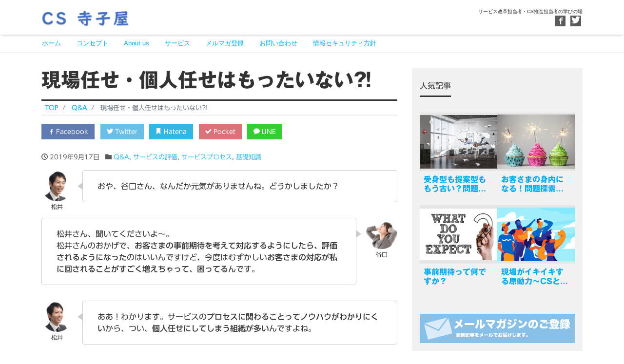

--- FILE ---
content_type: text/html; charset=UTF-8
request_url: https://cstera.jp/customer-satisfaction-shifts/
body_size: 50233
content:
<!DOCTYPE html><html dir="ltr" lang="ja" prefix="og: http://ogp.me/ns#"><head><meta charset="utf-8"><meta name="viewport" content="width=device-width, initial-scale=1"><meta name="description" content="サービス競争は、サービスの成果ではなく、プロセスの評価を高める競争にシフトしています。プロセスの評価を高めるための努力を、いかに組織的に取り組めるかが、勝負の土俵になっているのです。"><link rel="prev bookmark" href="https://cstera.jp/management-contribution-of-cs-improvement-3/" title="誰かにおススメしたくなるサービスを組み立てる～CS向上の経営貢献(3/3)～"><link rel="next bookmark" href="https://cstera.jp/what-is-service-quality/" title="サービスの品質「６つのポイント」とは？"><meta name="author" content="CS寺子屋"><link rel="start" href="https://cstera.jp" title="TOP"><meta property="og:site_name" content="CS寺子屋"><meta property="og:description" content="サービス競争は、サービスの成果ではなく、プロセスの評価を高める競争にシフトしています。プロセスの評価を高めるための努力を、いかに組織的に取り組めるかが、勝負の土俵になっているのです。"><meta property="og:title" content="現場任せ・個人任せはもったいない⁈ | CS寺子屋"><meta property="og:url" content="https://cstera.jp/customer-satisfaction-shifts/"><meta property="og:type" content="article"><meta property="og:image" content="https://cstera.jp/wp-content/uploads/2019/09/AdobeStock_215042071.jpeg"><meta name="twitter:card" content="summary_large_image"><meta name="twitter:site" content="@CStera_ep"><link media="all" href="https://cstera.jp/wp-content/cache/autoptimize/css/autoptimize_f1c6dfdd2fe9fbb38aa0ccc85619ddc2.css" rel="stylesheet"><title>現場任せ個人任せではなぜダメなんですか？ | CS寺子屋</title><meta name="description" content="サービス競争は、サービスの成果ではなく、プロセスの評価を高める競争にシフトしています。プロセスの評価を高めるための努力を、いかに組織的に取り組めるかが、勝負の土俵になっているのです。" /><meta name="robots" content="max-image-preview:large" /><meta name="author" content="mogi"/><link rel="canonical" href="https://cstera.jp/customer-satisfaction-shifts/" /><meta name="generator" content="All in One SEO (AIOSEO) 4.9.3" /> <script type="application/ld+json" class="aioseo-schema">{"@context":"https:\/\/schema.org","@graph":[{"@type":"Article","@id":"https:\/\/cstera.jp\/customer-satisfaction-shifts\/#article","name":"\u73fe\u5834\u4efb\u305b\u500b\u4eba\u4efb\u305b\u3067\u306f\u306a\u305c\u30c0\u30e1\u306a\u3093\u3067\u3059\u304b\uff1f | CS\u5bfa\u5b50\u5c4b","headline":"\u73fe\u5834\u4efb\u305b\u30fb\u500b\u4eba\u4efb\u305b\u306f\u3082\u3063\u305f\u3044\u306a\u3044\u2048","author":{"@id":"https:\/\/cstera.jp\/author\/mogi\/#author"},"publisher":{"@id":"https:\/\/cstera.jp\/#organization"},"image":{"@type":"ImageObject","url":"https:\/\/cstera.jp\/wp-content\/uploads\/2019\/09\/AdobeStock_215042071.jpeg","width":1000,"height":714},"datePublished":"2019-09-17T07:44:18+09:00","dateModified":"2019-09-17T07:44:21+09:00","inLanguage":"ja","mainEntityOfPage":{"@id":"https:\/\/cstera.jp\/customer-satisfaction-shifts\/#webpage"},"isPartOf":{"@id":"https:\/\/cstera.jp\/customer-satisfaction-shifts\/#webpage"},"articleSection":"Q&amp;A, \u30b5\u30fc\u30d3\u30b9\u306e\u8a55\u4fa1, \u30b5\u30fc\u30d3\u30b9\u30d7\u30ed\u30bb\u30b9, \u57fa\u790e\u77e5\u8b58, \u30b5\u30fc\u30d3\u30b9\u306e\u5dee\u5225\u5316, \u30b5\u30fc\u30d3\u30b9\u306e\u6210\u679c, \u30b5\u30fc\u30d3\u30b9\u306e\u8a55\u4fa1, \u30b5\u30fc\u30d3\u30b9\u30d7\u30ed\u30bb\u30b9, \u30b5\u30fc\u30d3\u30b9\u4e8b\u696d\u306e\u8ab2\u984c, \u65e5\u672c\u306e\u512a\u308c\u305f\u30b5\u30fc\u30d3\u30b9"},{"@type":"BreadcrumbList","@id":"https:\/\/cstera.jp\/customer-satisfaction-shifts\/#breadcrumblist","itemListElement":[{"@type":"ListItem","@id":"https:\/\/cstera.jp#listItem","position":1,"name":"\u30db\u30fc\u30e0","item":"https:\/\/cstera.jp","nextItem":{"@type":"ListItem","@id":"https:\/\/cstera.jp\/category\/%e5%9f%ba%e7%a4%8e%e7%9f%a5%e8%ad%98\/#listItem","name":"\u57fa\u790e\u77e5\u8b58"}},{"@type":"ListItem","@id":"https:\/\/cstera.jp\/category\/%e5%9f%ba%e7%a4%8e%e7%9f%a5%e8%ad%98\/#listItem","position":2,"name":"\u57fa\u790e\u77e5\u8b58","item":"https:\/\/cstera.jp\/category\/%e5%9f%ba%e7%a4%8e%e7%9f%a5%e8%ad%98\/","nextItem":{"@type":"ListItem","@id":"https:\/\/cstera.jp\/customer-satisfaction-shifts\/#listItem","name":"\u73fe\u5834\u4efb\u305b\u30fb\u500b\u4eba\u4efb\u305b\u306f\u3082\u3063\u305f\u3044\u306a\u3044\u2048"},"previousItem":{"@type":"ListItem","@id":"https:\/\/cstera.jp#listItem","name":"\u30db\u30fc\u30e0"}},{"@type":"ListItem","@id":"https:\/\/cstera.jp\/customer-satisfaction-shifts\/#listItem","position":3,"name":"\u73fe\u5834\u4efb\u305b\u30fb\u500b\u4eba\u4efb\u305b\u306f\u3082\u3063\u305f\u3044\u306a\u3044\u2048","previousItem":{"@type":"ListItem","@id":"https:\/\/cstera.jp\/category\/%e5%9f%ba%e7%a4%8e%e7%9f%a5%e8%ad%98\/#listItem","name":"\u57fa\u790e\u77e5\u8b58"}}]},{"@type":"Organization","@id":"https:\/\/cstera.jp\/#organization","name":"CS\u5bfa\u5b50\u5c4b","description":"\u30b5\u30fc\u30d3\u30b9\u6539\u9769\u62c5\u5f53\u8005\u30fbCS\u63a8\u9032\u62c5\u5f53\u8005\u306e\u5b66\u3073\u306e\u5834","url":"https:\/\/cstera.jp\/"},{"@type":"Person","@id":"https:\/\/cstera.jp\/author\/mogi\/#author","url":"https:\/\/cstera.jp\/author\/mogi\/","name":"mogi","image":{"@type":"ImageObject","@id":"https:\/\/cstera.jp\/customer-satisfaction-shifts\/#authorImage","url":"https:\/\/secure.gravatar.com\/avatar\/cdcfca55d826cb88c6b3729b7b1bb4ec6925c3c04ef23505dea36da72f020169?s=96&d=mm&r=g","width":96,"height":96,"caption":"mogi"}},{"@type":"WebPage","@id":"https:\/\/cstera.jp\/customer-satisfaction-shifts\/#webpage","url":"https:\/\/cstera.jp\/customer-satisfaction-shifts\/","name":"\u73fe\u5834\u4efb\u305b\u500b\u4eba\u4efb\u305b\u3067\u306f\u306a\u305c\u30c0\u30e1\u306a\u3093\u3067\u3059\u304b\uff1f | CS\u5bfa\u5b50\u5c4b","description":"\u30b5\u30fc\u30d3\u30b9\u7af6\u4e89\u306f\u3001\u30b5\u30fc\u30d3\u30b9\u306e\u6210\u679c\u3067\u306f\u306a\u304f\u3001\u30d7\u30ed\u30bb\u30b9\u306e\u8a55\u4fa1\u3092\u9ad8\u3081\u308b\u7af6\u4e89\u306b\u30b7\u30d5\u30c8\u3057\u3066\u3044\u307e\u3059\u3002\u30d7\u30ed\u30bb\u30b9\u306e\u8a55\u4fa1\u3092\u9ad8\u3081\u308b\u305f\u3081\u306e\u52aa\u529b\u3092\u3001\u3044\u304b\u306b\u7d44\u7e54\u7684\u306b\u53d6\u308a\u7d44\u3081\u308b\u304b\u304c\u3001\u52dd\u8ca0\u306e\u571f\u4ff5\u306b\u306a\u3063\u3066\u3044\u308b\u306e\u3067\u3059\u3002","inLanguage":"ja","isPartOf":{"@id":"https:\/\/cstera.jp\/#website"},"breadcrumb":{"@id":"https:\/\/cstera.jp\/customer-satisfaction-shifts\/#breadcrumblist"},"author":{"@id":"https:\/\/cstera.jp\/author\/mogi\/#author"},"creator":{"@id":"https:\/\/cstera.jp\/author\/mogi\/#author"},"image":{"@type":"ImageObject","url":"https:\/\/cstera.jp\/wp-content\/uploads\/2019\/09\/AdobeStock_215042071.jpeg","@id":"https:\/\/cstera.jp\/customer-satisfaction-shifts\/#mainImage","width":1000,"height":714},"primaryImageOfPage":{"@id":"https:\/\/cstera.jp\/customer-satisfaction-shifts\/#mainImage"},"datePublished":"2019-09-17T07:44:18+09:00","dateModified":"2019-09-17T07:44:21+09:00"},{"@type":"WebSite","@id":"https:\/\/cstera.jp\/#website","url":"https:\/\/cstera.jp\/","name":"CS\u5bfa\u5b50\u5c4b","description":"\u30b5\u30fc\u30d3\u30b9\u6539\u9769\u62c5\u5f53\u8005\u30fbCS\u63a8\u9032\u62c5\u5f53\u8005\u306e\u5b66\u3073\u306e\u5834","inLanguage":"ja","publisher":{"@id":"https:\/\/cstera.jp\/#organization"}}]}</script> <link rel='dns-prefetch' href='//webfonts.sakura.ne.jp' /><link rel="alternate" type="application/rss+xml" title="CS寺子屋 &raquo; フィード" href="https://cstera.jp/feed/" /><link rel="alternate" type="application/rss+xml" title="CS寺子屋 &raquo; コメントフィード" href="https://cstera.jp/comments/feed/" /> <script type="text/javascript" id="wpp-js" src="https://cstera.jp/wp-content/plugins/wordpress-popular-posts/assets/js/wpp.min.js?ver=7.3.6" data-sampling="0" data-sampling-rate="100" data-api-url="https://cstera.jp/wp-json/wordpress-popular-posts" data-post-id="633" data-token="eaf5f02373" data-lang="0" data-debug="0"></script> <link rel="alternate" title="oEmbed (JSON)" type="application/json+oembed" href="https://cstera.jp/wp-json/oembed/1.0/embed?url=https%3A%2F%2Fcstera.jp%2Fcustomer-satisfaction-shifts%2F" /><link rel="alternate" title="oEmbed (XML)" type="text/xml+oembed" href="https://cstera.jp/wp-json/oembed/1.0/embed?url=https%3A%2F%2Fcstera.jp%2Fcustomer-satisfaction-shifts%2F&#038;format=xml" /> <script type="text/javascript" src="//webfonts.sakura.ne.jp/js/sakurav3.js?fadein=0&amp;ver=3.1.4" id="typesquare_std-js"></script> <link rel="https://api.w.org/" href="https://cstera.jp/wp-json/" /><link rel="alternate" title="JSON" type="application/json" href="https://cstera.jp/wp-json/wp/v2/posts/633" /><link rel="EditURI" type="application/rsd+xml" title="RSD" href="https://cstera.jp/xmlrpc.php?rsd" /><link rel='shortlink' href='https://cstera.jp/?p=633' /><style type="text/css">.liquid-speech-balloon-01 .liquid-speech-balloon-avatar { background-image: url("https://cstera.jp/wp-content/uploads/2019/05/AdobeStock_213569587.png"); } .liquid-speech-balloon-02 .liquid-speech-balloon-avatar { background-image: url("https://cstera.jp/wp-content/uploads/2019/05/AdobeStock_243226435.png"); } .liquid-speech-balloon-03 .liquid-speech-balloon-avatar { background-image: url("https://cstera.jp/wp-content/uploads/2019/05/松井拓己さん01.png"); } .liquid-speech-balloon-04 .liquid-speech-balloon-avatar { background-image: url("https://cstera.jp/wp-content/uploads/2019/05/松井拓己さん02.png"); } .liquid-speech-balloon-05 .liquid-speech-balloon-avatar { background-image: url("https://cstera.jp/wp-content/uploads/2019/06/AdobeStock_227383362.png"); } .liquid-speech-balloon-06 .liquid-speech-balloon-avatar { background-image: url("https://cstera.jp/wp-content/uploads/2019/08/AdobeStock_227383362_2.png"); } .liquid-speech-balloon-07 .liquid-speech-balloon-avatar { background-image: url("https://cstera.jp/wp-content/uploads/2019/08/AdobeStock_228083498.png"); } .liquid-speech-balloon-08 .liquid-speech-balloon-avatar { background-image: url("https://cstera.jp/wp-content/uploads/2019/08/AdobeStock_227313831.png"); } .liquid-speech-balloon-01 .liquid-speech-balloon-avatar::after { content: "谷口"; } .liquid-speech-balloon-02 .liquid-speech-balloon-avatar::after { content: "谷口"; } .liquid-speech-balloon-03 .liquid-speech-balloon-avatar::after { content: "松井"; } .liquid-speech-balloon-04 .liquid-speech-balloon-avatar::after { content: "松井"; } .liquid-speech-balloon-05 .liquid-speech-balloon-avatar::after { content: "谷口"; } .liquid-speech-balloon-06 .liquid-speech-balloon-avatar::after { content: "谷口"; } .liquid-speech-balloon-07 .liquid-speech-balloon-avatar::after { content: "谷口"; } .liquid-speech-balloon-08 .liquid-speech-balloon-avatar::after { content: "谷口"; }</style><link rel="icon" href="https://cstera.jp/wp-content/uploads/2019/04/cropped-AdobeStock_5933888-32x32.jpeg" sizes="32x32" /><link rel="icon" href="https://cstera.jp/wp-content/uploads/2019/04/cropped-AdobeStock_5933888-192x192.jpeg" sizes="192x192" /><link rel="apple-touch-icon" href="https://cstera.jp/wp-content/uploads/2019/04/cropped-AdobeStock_5933888-180x180.jpeg" /><meta name="msapplication-TileImage" content="https://cstera.jp/wp-content/uploads/2019/04/cropped-AdobeStock_5933888-270x270.jpeg" /> <!--[if lt IE 9]><meta http-equiv="X-UA-Compatible" content="IE=edge"> <script type="text/javascript" src="https://oss.maxcdn.com/html5shiv/3.7.2/html5shiv.min.js"></script> <script type="text/javascript" src="https://oss.maxcdn.com/respond/1.4.2/respond.min.js"></script> <![endif]--></head><body class="wp-singular post-template-default single single-post postid-633 single-format-standard wp-theme-liquid-magazine category_17"><div id="fb-root"></div> <script>(function(d, s, id) {
  var js, fjs = d.getElementsByTagName(s)[0];
  if (d.getElementById(id)) return;
  js = d.createElement(s); js.id = id;
  js.src = "//connect.facebook.net/ja_JP/sdk.js#xfbml=1&version=v2.4";
  fjs.parentNode.insertBefore(js, fjs);
}(document, 'script', 'facebook-jssdk'));</script> <a id="top"></a><div class="wrapper"><div class="headline"><div class="container"><div class="row"><div class="col-sm-6"> <a href="https://cstera.jp" title="CS寺子屋" class="logo"> <img src="https://cstera.jp/wp-content/uploads/2019/06/cropped-CS寺子屋ロゴ-6.png" alt="CS寺子屋"> </a></div><div class="col-sm-6"><div class="logo_text"><div class="subttl"> サービス改革担当者・CS推進担当者の学びの場</div></div><div class="sns d-none d-md-block"> <a href="https://www.facebook.com/CStera.EP/" target="_blank"><i class="icon icon-facebook"></i></a> <a href="https://twitter.com/CStera_ep" target="_blank"><i class="icon icon-twitter"></i></a></div></div></div></div></div><nav class="navbar navbar-light navbar-expand-md"><div class="container"><ul id="menu-%e3%83%88%e3%83%83%e3%83%97" class="nav navbar-nav"><li id="menu-item-47" class="menu-item menu-item-type-custom menu-item-object-custom menu-item-home menu-item-47 nav-item"><a href="https://cstera.jp">ホーム</a></li><li id="menu-item-51" class="menu-item menu-item-type-post_type menu-item-object-page menu-item-51 nav-item"><a href="https://cstera.jp/concept/">コンセプト</a></li><li id="menu-item-61" class="menu-item menu-item-type-post_type menu-item-object-page menu-item-61 nav-item"><a href="https://cstera.jp/aboutus/">About us</a></li><li id="menu-item-65" class="menu-item menu-item-type-post_type menu-item-object-page menu-item-65 nav-item"><a href="https://cstera.jp/service/">サービス</a></li><li id="menu-item-62" class="menu-item menu-item-type-post_type menu-item-object-page menu-item-62 nav-item"><a href="https://cstera.jp/mailmagazine/">メルマガ登録</a></li><li id="menu-item-256" class="menu-item menu-item-type-post_type menu-item-object-page menu-item-256 nav-item"><a href="https://cstera.jp/contactus/">お問い合わせ</a></li><li id="menu-item-1049" class="menu-item menu-item-type-custom menu-item-object-custom menu-item-1049 nav-item"><a href="https://all-e-support.jp/isms/">情報セキュリティ方針</a></li></ul> <button type="button" class="navbar-toggler collapsed"> <span class="sr-only">Toggle navigation</span> <span class="icon-bar top-bar"></span> <span class="icon-bar middle-bar"></span> <span class="icon-bar bottom-bar"></span> </button></div><div class="container searchform_nav d-none d-md-none"><div class="searchform"><form action="https://cstera.jp/" method="get" class="search-form"><fieldset class="form-group"> <label class="screen-reader-text">Search</label> <input type="text" name="s" value="" placeholder="Search" class="form-control search-text"> <button type="submit" value="Search" class="btn btn-primary"><i class="icon icon-search"></i></button></fieldset></form></div></div></nav><div class="detail post-633 post type-post status-publish format-standard has-post-thumbnail hentry category-qa category-18 category-20 category-13 tag-37 tag-23 tag-22 tag-24 tag-32 tag-14"><div class="container"><div class="row"><div class="col-md-8 mainarea"><h1 class="ttl_h1 entry-title" title="現場任せ・個人任せはもったいない⁈"> 現場任せ・個人任せはもったいない⁈</h1><nav aria-label="breadcrumb"><ul class="breadcrumb" itemscope itemtype="http://schema.org/BreadcrumbList"><li class="breadcrumb-item" itemprop="itemListElement" itemscope itemtype="http://schema.org/ListItem"> <a href="https://cstera.jp" itemprop="item"><span itemprop="name">TOP</span></a><meta itemprop="position" content="1"></li><li class="breadcrumb-item" itemprop="itemListElement" itemscope itemtype="http://schema.org/ListItem"> <a href="https://cstera.jp/category/qa/" itemprop="item"><span itemprop="name">Q&amp;A</span></a><meta itemprop="position" content="2"></li><li class="breadcrumb-item active" itemprop="itemListElement" itemscope itemtype="http://schema.org/ListItem" aria-current="page"> <a href="https://cstera.jp/customer-satisfaction-shifts/" itemprop="item" aria-disabled="true"><span itemprop="name">現場任せ・個人任せはもったいない⁈</span></a><meta itemprop="position" content="3"></li></ul></nav><div class="detail_text"><div class="share"> <a href="https://www.facebook.com/sharer.php?u=https://cstera.jp/customer-satisfaction-shifts/&amp;t=%E7%8F%BE%E5%A0%B4%E4%BB%BB%E3%81%9B%E5%80%8B%E4%BA%BA%E4%BB%BB%E3%81%9B%E3%81%A7%E3%81%AF%E3%81%AA%E3%81%9C%E3%83%80%E3%83%A1%E3%81%AA%E3%82%93%E3%81%A7%E3%81%99%E3%81%8B%EF%BC%9F+%7C+CS%E5%AF%BA%E5%AD%90%E5%B1%8B" target="_blank" class="share_facebook"><i class="icon icon-facebook"></i> Facebook</a> <a href="https://twitter.com/intent/tweet?text=%E7%8F%BE%E5%A0%B4%E4%BB%BB%E3%81%9B%E5%80%8B%E4%BA%BA%E4%BB%BB%E3%81%9B%E3%81%A7%E3%81%AF%E3%81%AA%E3%81%9C%E3%83%80%E3%83%A1%E3%81%AA%E3%82%93%E3%81%A7%E3%81%99%E3%81%8B%EF%BC%9F+%7C+CS%E5%AF%BA%E5%AD%90%E5%B1%8B&url=https://cstera.jp/customer-satisfaction-shifts/" target="_blank" class="share_twitter"><i class="icon icon-twitter"></i> Twitter</a> <a href="http://b.hatena.ne.jp/add?mode=confirm&url=https://cstera.jp/customer-satisfaction-shifts/&title=%E7%8F%BE%E5%A0%B4%E4%BB%BB%E3%81%9B%E5%80%8B%E4%BA%BA%E4%BB%BB%E3%81%9B%E3%81%A7%E3%81%AF%E3%81%AA%E3%81%9C%E3%83%80%E3%83%A1%E3%81%AA%E3%82%93%E3%81%A7%E3%81%99%E3%81%8B%EF%BC%9F+%7C+CS%E5%AF%BA%E5%AD%90%E5%B1%8B" target="_blank" class="share_hatena"><i class="icon icon-bookmark"></i> Hatena</a> <a href="https://getpocket.com/edit?url=https://cstera.jp/customer-satisfaction-shifts/&title=%E7%8F%BE%E5%A0%B4%E4%BB%BB%E3%81%9B%E5%80%8B%E4%BA%BA%E4%BB%BB%E3%81%9B%E3%81%A7%E3%81%AF%E3%81%AA%E3%81%9C%E3%83%80%E3%83%A1%E3%81%AA%E3%82%93%E3%81%A7%E3%81%99%E3%81%8B%EF%BC%9F+%7C+CS%E5%AF%BA%E5%AD%90%E5%B1%8B" target="_blank" class="share_pocket"><i class="icon icon-checkmark"></i> Pocket</a> <a href="https://line.me/R/msg/text/?%E7%8F%BE%E5%A0%B4%E4%BB%BB%E3%81%9B%E5%80%8B%E4%BA%BA%E4%BB%BB%E3%81%9B%E3%81%A7%E3%81%AF%E3%81%AA%E3%81%9C%E3%83%80%E3%83%A1%E3%81%AA%E3%82%93%E3%81%A7%E3%81%99%E3%81%8B%EF%BC%9F+%7C+CS%E5%AF%BA%E5%AD%90%E5%B1%8B%0D%0Ahttps://cstera.jp/customer-satisfaction-shifts/" target="_blank" class="share_line"><i class="icon icon-bubble"></i> LINE</a></div><div class="post_meta"> <span class="post_time"> <i class="icon icon-clock" title=" 2019/09/17 07:44"></i> <time class="date updated">2019年9月17日</time> </span> <span class="post_cat"><i class="icon icon-folder"></i> <a href="https://cstera.jp/category/qa/" rel="category tag">Q&amp;A</a>, <a href="https://cstera.jp/category/%e3%82%b5%e3%83%bc%e3%83%93%e3%82%b9%e3%81%ae%e8%a9%95%e4%be%a1/" rel="category tag">サービスの評価</a>, <a href="https://cstera.jp/category/%e3%82%b5%e3%83%bc%e3%83%93%e3%82%b9%e3%83%97%e3%83%ad%e3%82%bb%e3%82%b9/" rel="category tag">サービスプロセス</a>, <a href="https://cstera.jp/category/%e5%9f%ba%e7%a4%8e%e7%9f%a5%e8%ad%98/" rel="category tag">基礎知識</a> </span></div><div class="post_body"><div class="wp-block-liquid-speech-balloon liquid-speech-balloon-wrap liquid-speech-balloon-03"><div class="liquid-speech-balloon-avatar"></div><div class="liquid-speech-balloon-text"><p>おや、谷口さん、なんだか元気がありませんね。どうかしましたか？</p><div class="liquid-speech-balloon-arrow"></div></div></div><div class="wp-block-liquid-speech-balloon liquid-speech-balloon-wrap liquid-speech-balloon-02 liquid-speech-balloon-right"><div class="liquid-speech-balloon-avatar"></div><div class="liquid-speech-balloon-text"><p>松井さん、聞いてくださいよ～。<br>松井さんのおかげで、<strong>お客さまの事前期待を考えて対応するようにしたら、評価されるようになった</strong>のはいいんですけど、今度はむずかしい<strong>お客さまの対応が私に回されることがすごく増えちゃって、困ってる</strong>んです。</p><div class="liquid-speech-balloon-arrow"></div></div></div><div class="wp-block-liquid-speech-balloon liquid-speech-balloon-wrap liquid-speech-balloon-04"><div class="liquid-speech-balloon-avatar"></div><div class="liquid-speech-balloon-text"><p>ああ！わかります。サービスの<strong>プロセスに関わることってノウハウがわかりにくい</strong>から、つい、<strong>個人任せにしてしまう組織が多い</strong>んですよね。</p><div class="liquid-speech-balloon-arrow"></div></div></div><div class="wp-block-liquid-speech-balloon liquid-speech-balloon-wrap liquid-speech-balloon-01 liquid-speech-balloon-right"><div class="liquid-speech-balloon-avatar"></div><div class="liquid-speech-balloon-text"><p>そうなんですよ！<strong>私一人ががんばってなんとかするのは、やっぱり間違ってますよね？</strong>みんなに、どう説明したらいいでしょうか。</p><div class="liquid-speech-balloon-arrow"></div></div></div><div class="wp-block-liquid-speech-balloon liquid-speech-balloon-wrap liquid-speech-balloon-04"><div class="liquid-speech-balloon-avatar"></div><div class="liquid-speech-balloon-text"><p>では今回は、どうして<strong>個人任せではなく、組織の力に変えなければならない</strong>のか、その説明を一緒に考えてみましょう。</p><div class="liquid-speech-balloon-arrow"></div></div></div><p>まず、最初にわかってもらわないといけないのは、<strong>サービスの評価の観点は２つに分解できる</strong>ということです。<strong>サービスの「成果」に対する評価と「プロセス」に対する評価</strong>です。</p><p><strong>「サービスの成果」とは、たとえばQCD（品質・コスト・納期）、「早い、安い、うまい」</strong>のようなものを指します。他社にはないメニューや機能もここに含まれます。</p><p>一方で<strong>「サービスのプロセス」は、スタッフの印象や態度など、サービス利用の過程</strong>が評価の対象となります。</p><p>顧客から高い顧客満足を得るには、サービスの「成果」と「プロセス」の両方の評価を高めなければならないのです。</p><p>しかし実態は、<strong>サービスのマネジメントの立場になると、ついサービスの「成果」の方ばかり気にしてしまう傾向があります。</strong></p><p>たとえば、</p><p>「いかにお待たせせずに顧客の要望におこたえするか」</p><p>「いかに”早い・安い・うまい”を実現するか」</p><p>「いかに他社にはないメニューや機能を開発するか」</p><p>これらについては、日々熱心に議論して、組織的に取り組まれている企業が多いものです。</p><p>一方で、<strong>サービスのプロセスの評価を高めるための努力は、ほとんどが現場任せや個人任せになってしまっており、組織的に取り組めていません。</strong>これは実にもったいないことだと言えます。</p><p>実は近年、<strong>サービスの成果では他社と差が付かない業界が増えています。</strong>サービスのメニューや機能、スピードやコストパフォーマンスで比べても、どこも同じような内容が並んでしまいます。こうなると、じり貧の価格競争に引きずり込まれてしまいます。<strong>サービスの成果をいくら高めても、他社との差が付きにくく、差別化できないのです。</strong></p><p class="has-text-color has-liquid-red-color">裏を返せば、<strong>サービス競争は、サービスの成果ではなく、プロセスの評価を高める競争にシフトしている</strong>ということです。</p><p><strong>この大事なサービスのプロセスの評価を高める努力が個人任せになっているのはあまりに「もったいない」</strong>ことです。サービスのプロセスの評価を高めるための努力を、<strong>いかに組織的に取り組めるかが、勝負の土俵になっている</strong>のです。</p><div class="wp-block-liquid-speech-balloon liquid-speech-balloon-wrap liquid-speech-balloon-04"><div class="liquid-speech-balloon-avatar"></div><div class="liquid-speech-balloon-text"><p>谷口さんが評価されているのは、まさにこの「プロセスの評価」ですよね。ここをもっと組織的に上げていかないと、競争に勝てないという話なんです。</p><div class="liquid-speech-balloon-arrow"></div></div></div><div class="wp-block-liquid-speech-balloon liquid-speech-balloon-wrap liquid-speech-balloon-06 liquid-speech-balloon-right"><div class="liquid-speech-balloon-avatar"></div><div class="liquid-speech-balloon-text"><p>これは、<strong>まず、部長や課長にわかってもらわないといけない</strong>ですね。<br> それから、みんなでプロセスの評価を上げることを考えるという手順ですかね～。</p><div class="liquid-speech-balloon-arrow"></div></div></div><div class="wp-block-liquid-speech-balloon liquid-speech-balloon-wrap liquid-speech-balloon-04"><div class="liquid-speech-balloon-avatar"></div><div class="liquid-speech-balloon-text"><p>そうですね。マネジメントがきちんと理解していてくれるかどうかは、続けていく上でとても大切です。<br> 大丈夫、谷口さんならうまく周囲を巻き込んでいけますよ！</p><div class="liquid-speech-balloon-arrow"></div></div></div></div><div class="row widgets"><div id="custom_html-11" class="widget_text col-12"><div class="widget_text widget widget_custom_html"><div class="textwidget custom-html-widget"><a href="https://cstera.jp/mailmagazine/"><img border="0" src="https://cstera.jp/wp-content/uploads/2019/04/mailmagazine730102.20190405.gif"></a></div></div></div></div><ul class="list-inline tag"><li class="list-inline-item"><a href="https://cstera.jp/tag/%e3%82%b5%e3%83%bc%e3%83%93%e3%82%b9%e3%81%ae%e5%b7%ae%e5%88%a5%e5%8c%96/" rel="tag">サービスの差別化</a></li><li class="list-inline-item"><a href="https://cstera.jp/tag/%e3%82%b5%e3%83%bc%e3%83%93%e3%82%b9%e3%81%ae%e6%88%90%e6%9e%9c/" rel="tag">サービスの成果</a></li><li class="list-inline-item"><a href="https://cstera.jp/tag/%e3%82%b5%e3%83%bc%e3%83%93%e3%82%b9%e3%81%ae%e8%a9%95%e4%be%a1/" rel="tag">サービスの評価</a></li><li class="list-inline-item"><a href="https://cstera.jp/tag/%e3%82%b5%e3%83%bc%e3%83%93%e3%82%b9%e3%83%97%e3%83%ad%e3%82%bb%e3%82%b9/" rel="tag">サービスプロセス</a></li><li class="list-inline-item"><a href="https://cstera.jp/tag/%e3%82%b5%e3%83%bc%e3%83%93%e3%82%b9%e4%ba%8b%e6%a5%ad%e3%81%ae%e8%aa%b2%e9%a1%8c/" rel="tag">サービス事業の課題</a></li><li class="list-inline-item"><a href="https://cstera.jp/tag/%e6%97%a5%e6%9c%ac%e3%81%ae%e5%84%aa%e3%82%8c%e3%81%9f%e3%82%b5%e3%83%bc%e3%83%93%e3%82%b9/" rel="tag">日本の優れたサービス</a></li></ul><div class="share"> <a href="https://www.facebook.com/sharer.php?u=https://cstera.jp/customer-satisfaction-shifts/&amp;t=%E7%8F%BE%E5%A0%B4%E4%BB%BB%E3%81%9B%E5%80%8B%E4%BA%BA%E4%BB%BB%E3%81%9B%E3%81%A7%E3%81%AF%E3%81%AA%E3%81%9C%E3%83%80%E3%83%A1%E3%81%AA%E3%82%93%E3%81%A7%E3%81%99%E3%81%8B%EF%BC%9F+%7C+CS%E5%AF%BA%E5%AD%90%E5%B1%8B" target="_blank" class="share_facebook"><i class="icon icon-facebook"></i> Facebook</a> <a href="https://twitter.com/intent/tweet?text=%E7%8F%BE%E5%A0%B4%E4%BB%BB%E3%81%9B%E5%80%8B%E4%BA%BA%E4%BB%BB%E3%81%9B%E3%81%A7%E3%81%AF%E3%81%AA%E3%81%9C%E3%83%80%E3%83%A1%E3%81%AA%E3%82%93%E3%81%A7%E3%81%99%E3%81%8B%EF%BC%9F+%7C+CS%E5%AF%BA%E5%AD%90%E5%B1%8B&url=https://cstera.jp/customer-satisfaction-shifts/" target="_blank" class="share_twitter"><i class="icon icon-twitter"></i> Twitter</a> <a href="http://b.hatena.ne.jp/add?mode=confirm&url=https://cstera.jp/customer-satisfaction-shifts/&title=%E7%8F%BE%E5%A0%B4%E4%BB%BB%E3%81%9B%E5%80%8B%E4%BA%BA%E4%BB%BB%E3%81%9B%E3%81%A7%E3%81%AF%E3%81%AA%E3%81%9C%E3%83%80%E3%83%A1%E3%81%AA%E3%82%93%E3%81%A7%E3%81%99%E3%81%8B%EF%BC%9F+%7C+CS%E5%AF%BA%E5%AD%90%E5%B1%8B" target="_blank" class="share_hatena"><i class="icon icon-bookmark"></i> Hatena</a> <a href="https://getpocket.com/edit?url=https://cstera.jp/customer-satisfaction-shifts/&title=%E7%8F%BE%E5%A0%B4%E4%BB%BB%E3%81%9B%E5%80%8B%E4%BA%BA%E4%BB%BB%E3%81%9B%E3%81%A7%E3%81%AF%E3%81%AA%E3%81%9C%E3%83%80%E3%83%A1%E3%81%AA%E3%82%93%E3%81%A7%E3%81%99%E3%81%8B%EF%BC%9F+%7C+CS%E5%AF%BA%E5%AD%90%E5%B1%8B" target="_blank" class="share_pocket"><i class="icon icon-checkmark"></i> Pocket</a> <a href="https://line.me/R/msg/text/?%E7%8F%BE%E5%A0%B4%E4%BB%BB%E3%81%9B%E5%80%8B%E4%BA%BA%E4%BB%BB%E3%81%9B%E3%81%A7%E3%81%AF%E3%81%AA%E3%81%9C%E3%83%80%E3%83%A1%E3%81%AA%E3%82%93%E3%81%A7%E3%81%99%E3%81%8B%EF%BC%9F+%7C+CS%E5%AF%BA%E5%AD%90%E5%B1%8B%0D%0Ahttps://cstera.jp/customer-satisfaction-shifts/" target="_blank" class="share_line"><i class="icon icon-bubble"></i> LINE</a></div><div class="followbox"><div class="ttl"><i class="icon icon-user-plus"></i> SNSでフォローする</div><div class="follow"><div class="follow_wrap"><div class="follow_img"><img width="150" height="150" src="https://cstera.jp/wp-content/uploads/2019/09/AdobeStock_215042071-150x150.jpeg" class="attachment-thumbnail size-thumbnail wp-post-image" alt="" data-adaptive-background="1" decoding="async" /></div><div class="follow_sns"><div class="share"> <a href="https://www.facebook.com/CStera.EP/" target="_blank" class="share_facebook" title="Facebookでフォローする"><i class="icon icon-facebook"></i> Facebook</a> <a href="https://twitter.com/CStera_ep" target="_blank" class="share_twitter" title="Twitterでフォローする"><i class="icon icon-twitter"></i> Twitter</a></div></div></div></div></div></div><div class="detail_comments"><div id="comments" class="comments-area"></div></div><nav><ul class="pagination justify-content-between"><li><a href="https://cstera.jp/management-contribution-of-cs-improvement-3/" class="badge-pill" title="誰かにおススメしたくなるサービスを組み立てる～CS向上の経営貢献(3/3)～">&laquo; Prev</a></li><li><a href="https://cstera.jp/what-is-service-quality/" class="badge-pill" title="サービスの品質「６つのポイント」とは？">Next &raquo;</a></li></ul></nav><div class="recommend"><div class="ttl"><i class="icon icon-list"></i> 関連記事</div><div class="row"><article class="list col-md-12 post-1030 post type-post status-publish format-standard has-post-thumbnail hentry category-cs category-77 category-19 category-28 category-12 category-69 category-64 tag-78 tag-23 tag-7 tag-30 tag-6"> <a href="https://cstera.jp/casestudy-ep-01-2/" title="【サービスサイエンス実践事例】株式会社エデュテイメントプラネット（２）" class="post_links"><div class="list-block"><div class="post_thumb" style="background-image: url('https://cstera.jp/wp-content/uploads/2022/08/240_F_451464261_Hj0MMqaYy8709hXmOX8cHTXlJkDC32Th.jpg')"><span>&nbsp;</span></div><div class="list-text"> <span class="post_time"><i class="icon icon-clock"></i> 2022年8月10日</span><h3 class="list-title post_ttl"> 【サービスサイエンス実践事例】株式会社エデュテイメントプラネット（２）</h3></div></div> </a></article><article class="list col-md-12 post-1015 post type-post status-publish format-standard has-post-thumbnail hentry category-cs category-77 category-19 category-28 category-12 category-69 category-64 tag-78 tag-23 tag-7 tag-30 tag-6"> <a href="https://cstera.jp/casestudy-ep-01/" title="【サービスサイエンス実践事例】株式会社エデュテイメントプラネット（１）" class="post_links"><div class="list-block"><div class="post_thumb" style="background-image: url('https://cstera.jp/wp-content/uploads/2022/05/AdobeStock_93677378-1024x683.jpeg')"><span>&nbsp;</span></div><div class="list-text"> <span class="post_time"><i class="icon icon-clock"></i> 2022年5月13日</span><h3 class="list-title post_ttl"> 【サービスサイエンス実践事例】株式会社エデュテイメントプラネット（１）</h3></div></div> </a></article><article class="list col-md-12 post-967 post type-post status-publish format-standard has-post-thumbnail hentry category-77 category-47 category-28 category-27 category-48 category-12 category-41 category-64 tag-78 tag-24 tag-86 tag-87 tag-85 tag-6 tag-14"> <a href="https://cstera.jp/the-post-covid19-challenge-to-be-tackled-in-four-areas/" title="４つの領域でポストコロナに挑む～疎で密なサービスモデルへの変革～" class="post_links"><div class="list-block"><div class="post_thumb" style="background-image: url('https://cstera.jp/wp-content/uploads/2020/11/AdobeStock_354782953.jpeg')"><span>&nbsp;</span></div><div class="list-text"> <span class="post_time"><i class="icon icon-clock"></i> 2020年12月8日</span><h3 class="list-title post_ttl"> ４つの領域でポストコロナに挑む～疎で密なサービスモデルへの変革～</h3></div></div> </a></article><article class="list col-md-12 post-969 post type-post status-publish format-standard has-post-thumbnail hentry category-77 category-58 category-20 category-47 category-27 category-48 category-12 category-41 tag-78 tag-24 tag-86 tag-7 tag-85 tag-88 tag-14"> <a href="https://cstera.jp/evolving-the-service-model-by-overcoming-the-covid19-disaster/" title="コロナ禍を乗り越えてサービスモデルを進化させる" class="post_links"><div class="list-block"><div class="post_thumb" style="background-image: url('https://cstera.jp/wp-content/uploads/2020/11/AdobeStock_114137081.jpeg')"><span>&nbsp;</span></div><div class="list-text"> <span class="post_time"><i class="icon icon-clock"></i> 2020年11月25日</span><h3 class="list-title post_ttl"> コロナ禍を乗り越えてサービスモデルを進化させる</h3></div></div> </a></article></div></div><div class="row popularbox"><div class="col-12"><div class="ttl"><i class="icon icon-trophy"></i> 人気記事</div></div><article class="list list_big popularpost col-md-6"><a href="https://cstera.jp/shift-to-problem-seeking-business/" title="受身型も提案型ももう古い？問題探索型ビジネスへの転換" class="post_links"><div class="list-block"><div class="post_thumb" style="background-image: url(https://cstera.jp/wp-content/uploads/2019/10/AdobeStock_125328758.jpeg)"><span> </span></div><div class="list-text"><h3 class="list-title post_ttl">受身型も提案型ももう古い？問題探索型ビジネスへの転換</h3></div></div></a></article><article class="list list_big popularpost col-md-6"><a href="https://cstera.jp/three-points-of-problem-seeking-business/" title="お客さまの身内になる！問題探索型ビジネス３つのポイント" class="post_links"><div class="list-block"><div class="post_thumb" style="background-image: url(https://cstera.jp/wp-content/uploads/2019/10/AdobeStock_79966298.jpeg)"><span> </span></div><div class="list-text"><h3 class="list-title post_ttl">お客さまの身内になる！問題探索型ビジネス３つのポイント</h3></div></div></a></article><article class="list list_big popularpost col-md-6"><a href="https://cstera.jp/what-is-your-expectation-in-advance/" title="事前期待って何ですか？" class="post_links"><div class="list-block"><div class="post_thumb" style="background-image: url(https://cstera.jp/wp-content/uploads/2019/05/AdobeStock_120104035_re-1.png)"><span> </span></div><div class="list-text"><h3 class="list-title post_ttl">事前期待って何ですか？</h3></div></div></a></article><article class="list list_big popularpost col-md-6"><a href="https://cstera.jp/system-to-enhance-cs-and-es-at-the-same-time-1/" title="現場がイキイキする原動力～CSとESを同時に高める仕組み（1/2）" class="post_links"><div class="list-block"><div class="post_thumb" style="background-image: url(https://cstera.jp/wp-content/uploads/2020/10/AdobeStock_377301757.jpg)"><span> </span></div><div class="list-text"><h3 class="list-title post_ttl">現場がイキイキする原動力～CSとESを同時に高める仕組み（1/2）</h3></div></div></a></article></div></div><div class="col-md-4 sidebar"><div class="sidebar-inner"><div class="row widgets"><div id="liquid_wpp-5" class="col-12 old-col-12"><div class="widget widget_liquid_wpp"><div class="ttl">人気記事</div><div class="container"><div class="row popularbox"><article class="list list_big popularpost col-md-6"><a href="https://cstera.jp/shift-to-problem-seeking-business/" title="受身型も提案型ももう古い？問題探索型ビジネスへの転換" class="post_links"><div class="list-block"><div class="post_thumb" style="background-image: url(https://cstera.jp/wp-content/uploads/2019/10/AdobeStock_125328758.jpeg)"><span> </span></div><div class="list-text"><h3 class="list-title post_ttl">受身型も提案型ももう古い？問題探索型ビジネスへの転換</h3></div></div></a></article><article class="list list_big popularpost col-md-6"><a href="https://cstera.jp/three-points-of-problem-seeking-business/" title="お客さまの身内になる！問題探索型ビジネス３つのポイント" class="post_links"><div class="list-block"><div class="post_thumb" style="background-image: url(https://cstera.jp/wp-content/uploads/2019/10/AdobeStock_79966298.jpeg)"><span> </span></div><div class="list-text"><h3 class="list-title post_ttl">お客さまの身内になる！問題探索型ビジネス３つのポイント</h3></div></div></a></article><article class="list list_big popularpost col-md-6"><a href="https://cstera.jp/what-is-your-expectation-in-advance/" title="事前期待って何ですか？" class="post_links"><div class="list-block"><div class="post_thumb" style="background-image: url(https://cstera.jp/wp-content/uploads/2019/05/AdobeStock_120104035_re-1.png)"><span> </span></div><div class="list-text"><h3 class="list-title post_ttl">事前期待って何ですか？</h3></div></div></a></article><article class="list list_big popularpost col-md-6"><a href="https://cstera.jp/system-to-enhance-cs-and-es-at-the-same-time-1/" title="現場がイキイキする原動力～CSとESを同時に高める仕組み（1/2）" class="post_links"><div class="list-block"><div class="post_thumb" style="background-image: url(https://cstera.jp/wp-content/uploads/2020/10/AdobeStock_377301757.jpg)"><span> </span></div><div class="list-text"><h3 class="list-title post_ttl">現場がイキイキする原動力～CSとESを同時に高める仕組み（1/2）</h3></div></div></a></article></div></div></div></div><div id="custom_html-5" class="widget_text col-12"><div class="widget_text widget widget_custom_html"><div class="textwidget custom-html-widget"><a href="https://cstera.jp/mailmagazine/"><img border="0" src="https://cstera.jp/wp-content/uploads/2019/04/mailmagazine318060.20190405.gif"></a></div></div></div><div id="liquid_newpost-7" class="col-12"><div class="widget widget_liquid_newpost"><div class="ttl">新着記事</div><ul class="newpost"><li> <a href="https://cstera.jp/casestudy-ep-01-2/" title="【サービスサイエンス実践事例】株式会社エデュテイメントプラネット（２）"> <span class="post_thumb"><span><img width="150" height="150" src="https://cstera.jp/wp-content/uploads/2022/08/240_F_451464261_Hj0MMqaYy8709hXmOX8cHTXlJkDC32Th-150x150.jpg" class="attachment-thumbnail size-thumbnail wp-post-image" alt="" decoding="async" loading="lazy" /></span></span> <span class="post_ttl">【サービスサイエンス実践事例】株式会社エデュテイメントプラネット（２）</span></a></li><li> <a href="https://cstera.jp/casestudy-ep-01/" title="【サービスサイエンス実践事例】株式会社エデュテイメントプラネット（１）"> <span class="post_thumb"><span><img width="150" height="150" src="https://cstera.jp/wp-content/uploads/2022/05/AdobeStock_93677378-150x150.jpeg" class="attachment-thumbnail size-thumbnail wp-post-image" alt="" decoding="async" loading="lazy" /></span></span> <span class="post_ttl">【サービスサイエンス実践事例】株式会社エデュテイメントプラネット（１）</span></a></li><li> <a href="https://cstera.jp/services-to-evolve-beyond-covid19-disaster/" title="コロナ禍を越えて進化するサービス～疎で密なサービスモデルへの挑戦"> <span class="post_thumb"><span><img width="150" height="150" src="https://cstera.jp/wp-content/uploads/2020/11/AdobeStock_358282995-150x150.jpeg" class="attachment-thumbnail size-thumbnail wp-post-image" alt="" decoding="async" loading="lazy" /></span></span> <span class="post_ttl">コロナ禍を越えて進化するサービス～疎で密なサービスモデルへの挑戦</span></a></li><li> <a href="https://cstera.jp/the-post-covid19-challenge-to-be-tackled-in-four-areas/" title="４つの領域でポストコロナに挑む～疎で密なサービスモデルへの変革～"> <span class="post_thumb"><span><img width="150" height="150" src="https://cstera.jp/wp-content/uploads/2020/11/AdobeStock_354782953-150x150.jpeg" class="attachment-thumbnail size-thumbnail wp-post-image" alt="" decoding="async" loading="lazy" /></span></span> <span class="post_ttl">４つの領域でポストコロナに挑む～疎で密なサービスモデルへの変革～</span></a></li><li> <a href="https://cstera.jp/evolving-the-service-model-by-overcoming-the-covid19-disaster/" title="コロナ禍を乗り越えてサービスモデルを進化させる"> <span class="post_thumb"><span><img width="150" height="150" src="https://cstera.jp/wp-content/uploads/2020/11/AdobeStock_114137081-150x150.jpeg" class="attachment-thumbnail size-thumbnail wp-post-image" alt="" decoding="async" loading="lazy" /></span></span> <span class="post_ttl">コロナ禍を乗り越えてサービスモデルを進化させる</span></a></li><li> <a href="https://cstera.jp/system-to-enhance-cs-and-es-at-the-same-time-2/" title="スキルを磨く・スキを磨く～CSとESを同時に高める仕組み（2/2）～"> <span class="post_thumb"><span><img width="150" height="150" src="https://cstera.jp/wp-content/uploads/2020/10/AdobeStock_334203886-150x150.jpg" class="attachment-thumbnail size-thumbnail wp-post-image" alt="" decoding="async" loading="lazy" /></span></span> <span class="post_ttl">スキルを磨く・スキを磨く～CSとESを同時に高める仕組み（2/2）～</span></a></li></ul></div></div><div id="search-4" class="col-12"><div class="widget widget_search"><div class="ttl">検索</div><div class="searchform"><form action="https://cstera.jp/" method="get" class="search-form"><fieldset class="form-group"> <label class="screen-reader-text">Search</label> <input type="text" name="s" value="" placeholder="Search" class="form-control search-text"> <button type="submit" value="Search" class="btn btn-primary"><i class="icon icon-search"></i></button></fieldset></form></div></div></div></div></div></div></div></div></div><div class="foot"><div class="container sns"> <a href="https://www.facebook.com/CStera.EP/" target="_blank"><i class="icon icon-facebook"></i></a> <a href="https://twitter.com/CStera_ep" target="_blank"><i class="icon icon-twitter"></i></a></div></div><div class="pagetop"> <a href="#top"><i class="icon icon-arrow-up2"></i></a></div><footer><div class="container"><div class="row widgets"><div id="pages-7" class="col-4 old-col-sm-4"><div class="widget widget_pages"><div class="ttl">メニュー</div><ul><li class="page_item page-item-48"><a href="https://cstera.jp/concept/">コンセプト</a></li><li class="page_item page-item-53"><a href="https://cstera.jp/aboutus/">About us</a></li><li class="page_item page-item-54"><a href="https://cstera.jp/service/">サービス</a></li><li class="page_item page-item-55"><a href="https://cstera.jp/mailmagazine/">メルマガ登録</a></li><li class="page_item page-item-88"><a href="https://cstera.jp/contactus/">お問い合わせ</a></li></ul></div></div><div id="custom_html-15" class="widget_text col-4 old-col-sm-4"><div class="widget_text widget widget_custom_html"><div class="ttl">個人情報の取り扱い</div><div class="textwidget custom-html-widget"><ul><li class="page_item page-item-48"><a href="https://all-e-support.jp/p_policy/" target="_blank">プライバシーポリシー</a></li><li class="page_item page-item-48"><a href="https://privacymark.jp" target="_blank"><img border="0" src="https://cstera.jp/wp-content/uploads/2019/03/17001546_100_JP.gif"></a></li></ul></div></div></div><div id="liquid_fb-5" class="col-4 old-col-sm-4"><div class="widget widget_liquid_fb"><div class="ttl">CSかけこみ寺（facebook）</div><div class="fb-page" data-href="https://www.facebook.com/CStera.EP" data-width="500" data-small-header="false" data-adapt-container-width="true" data-hide-cover="false" data-show-facepile="true" data-show-posts="false"><div class="fb-xfbml-parse-ignore"><blockquote cite="https://www.facebook.com/facebook"><a href="https://www.facebook.com/facebook">Facebook</a></blockquote></div></div></div></div></div></div><div class="copy"> (C)        2026 Edutainment Planet Co. Ltd. All rights reserved.</div></footer></div> <script type="speculationrules">{"prefetch":[{"source":"document","where":{"and":[{"href_matches":"/*"},{"not":{"href_matches":["/wp-*.php","/wp-admin/*","/wp-content/uploads/*","/wp-content/*","/wp-content/plugins/*","/wp-content/themes/liquid-magazine/*","/*\\?(.+)"]}},{"not":{"selector_matches":"a[rel~=\"nofollow\"]"}},{"not":{"selector_matches":".no-prefetch, .no-prefetch a"}}]},"eagerness":"conservative"}]}</script> <script type="text/javascript" id="yith-infs-js-extra">var yith_infs = {"navSelector":"nav.navigation","nextSelector":"nav.navigation a.next","itemSelector":"article.post","contentSelector":"#main","loader":"https://cstera.jp/wp-content/plugins/yith-infinite-scrolling/assets/images/loader.gif","shop":""};
//# sourceURL=yith-infs-js-extra</script> <script id="wp-emoji-settings" type="application/json">{"baseUrl":"https://s.w.org/images/core/emoji/17.0.2/72x72/","ext":".png","svgUrl":"https://s.w.org/images/core/emoji/17.0.2/svg/","svgExt":".svg","source":{"concatemoji":"https://cstera.jp/wp-includes/js/wp-emoji-release.min.js?ver=6.9"}}</script> <script type="module">/*! This file is auto-generated */
const a=JSON.parse(document.getElementById("wp-emoji-settings").textContent),o=(window._wpemojiSettings=a,"wpEmojiSettingsSupports"),s=["flag","emoji"];function i(e){try{var t={supportTests:e,timestamp:(new Date).valueOf()};sessionStorage.setItem(o,JSON.stringify(t))}catch(e){}}function c(e,t,n){e.clearRect(0,0,e.canvas.width,e.canvas.height),e.fillText(t,0,0);t=new Uint32Array(e.getImageData(0,0,e.canvas.width,e.canvas.height).data);e.clearRect(0,0,e.canvas.width,e.canvas.height),e.fillText(n,0,0);const a=new Uint32Array(e.getImageData(0,0,e.canvas.width,e.canvas.height).data);return t.every((e,t)=>e===a[t])}function p(e,t){e.clearRect(0,0,e.canvas.width,e.canvas.height),e.fillText(t,0,0);var n=e.getImageData(16,16,1,1);for(let e=0;e<n.data.length;e++)if(0!==n.data[e])return!1;return!0}function u(e,t,n,a){switch(t){case"flag":return n(e,"\ud83c\udff3\ufe0f\u200d\u26a7\ufe0f","\ud83c\udff3\ufe0f\u200b\u26a7\ufe0f")?!1:!n(e,"\ud83c\udde8\ud83c\uddf6","\ud83c\udde8\u200b\ud83c\uddf6")&&!n(e,"\ud83c\udff4\udb40\udc67\udb40\udc62\udb40\udc65\udb40\udc6e\udb40\udc67\udb40\udc7f","\ud83c\udff4\u200b\udb40\udc67\u200b\udb40\udc62\u200b\udb40\udc65\u200b\udb40\udc6e\u200b\udb40\udc67\u200b\udb40\udc7f");case"emoji":return!a(e,"\ud83e\u1fac8")}return!1}function f(e,t,n,a){let r;const o=(r="undefined"!=typeof WorkerGlobalScope&&self instanceof WorkerGlobalScope?new OffscreenCanvas(300,150):document.createElement("canvas")).getContext("2d",{willReadFrequently:!0}),s=(o.textBaseline="top",o.font="600 32px Arial",{});return e.forEach(e=>{s[e]=t(o,e,n,a)}),s}function r(e){var t=document.createElement("script");t.src=e,t.defer=!0,document.head.appendChild(t)}a.supports={everything:!0,everythingExceptFlag:!0},new Promise(t=>{let n=function(){try{var e=JSON.parse(sessionStorage.getItem(o));if("object"==typeof e&&"number"==typeof e.timestamp&&(new Date).valueOf()<e.timestamp+604800&&"object"==typeof e.supportTests)return e.supportTests}catch(e){}return null}();if(!n){if("undefined"!=typeof Worker&&"undefined"!=typeof OffscreenCanvas&&"undefined"!=typeof URL&&URL.createObjectURL&&"undefined"!=typeof Blob)try{var e="postMessage("+f.toString()+"("+[JSON.stringify(s),u.toString(),c.toString(),p.toString()].join(",")+"));",a=new Blob([e],{type:"text/javascript"});const r=new Worker(URL.createObjectURL(a),{name:"wpTestEmojiSupports"});return void(r.onmessage=e=>{i(n=e.data),r.terminate(),t(n)})}catch(e){}i(n=f(s,u,c,p))}t(n)}).then(e=>{for(const n in e)a.supports[n]=e[n],a.supports.everything=a.supports.everything&&a.supports[n],"flag"!==n&&(a.supports.everythingExceptFlag=a.supports.everythingExceptFlag&&a.supports[n]);var t;a.supports.everythingExceptFlag=a.supports.everythingExceptFlag&&!a.supports.flag,a.supports.everything||((t=a.source||{}).concatemoji?r(t.concatemoji):t.wpemoji&&t.twemoji&&(r(t.twemoji),r(t.wpemoji)))});
//# sourceURL=https://cstera.jp/wp-includes/js/wp-emoji-loader.min.js</script> <script defer src="https://cstera.jp/wp-content/cache/autoptimize/js/autoptimize_bb0f1fbd3a1887bb141e7fb01cba07e3.js"></script></body></html>